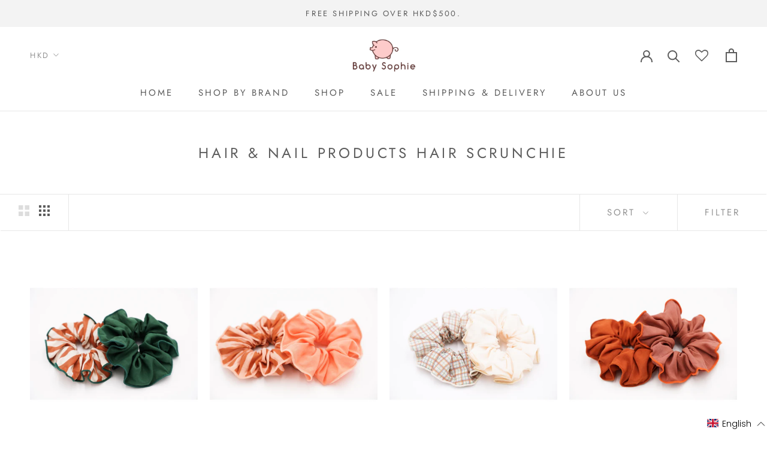

--- FILE ---
content_type: text/javascript
request_url: https://stbabysophie.com/cdn/shop/t/13/assets/custom.js?v=183944157590872491501651132408
body_size: -581
content:
//# sourceMappingURL=/cdn/shop/t/13/assets/custom.js.map?v=183944157590872491501651132408
